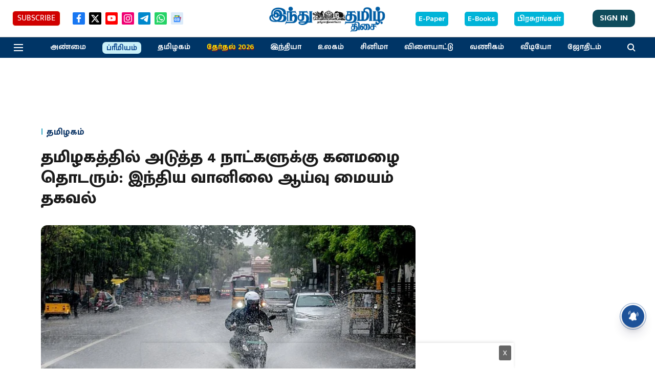

--- FILE ---
content_type: text/html; charset=utf-8
request_url: https://www.google.com/recaptcha/api2/aframe
body_size: 267
content:
<!DOCTYPE HTML><html><head><meta http-equiv="content-type" content="text/html; charset=UTF-8"></head><body><script nonce="H7boOnKS44zb5sUgrSw9QA">/** Anti-fraud and anti-abuse applications only. See google.com/recaptcha */ try{var clients={'sodar':'https://pagead2.googlesyndication.com/pagead/sodar?'};window.addEventListener("message",function(a){try{if(a.source===window.parent){var b=JSON.parse(a.data);var c=clients[b['id']];if(c){var d=document.createElement('img');d.src=c+b['params']+'&rc='+(localStorage.getItem("rc::a")?sessionStorage.getItem("rc::b"):"");window.document.body.appendChild(d);sessionStorage.setItem("rc::e",parseInt(sessionStorage.getItem("rc::e")||0)+1);localStorage.setItem("rc::h",'1768986713581');}}}catch(b){}});window.parent.postMessage("_grecaptcha_ready", "*");}catch(b){}</script></body></html>

--- FILE ---
content_type: application/javascript; charset=utf-8
request_url: https://fundingchoicesmessages.google.com/f/AGSKWxXNcw9Q5ZbCIDK0Us9iYqQv51Zh2KGLpdl_hrWdfXdLIPjPifhzFrqyh0Pjq1WWrLL8p5QI_G1sD7lTf_mJoEM-D6MuXOJ1ixRUcEhNzEDi8rbYb-AG2NPNMv816iKccNVxORZFZSSWEDXtfuKVARt2DYtiB4nbSI0qewpNbfHzHA-LvKfZzOsf75Wt/_-adimage-/scanscoutoverlayadrenderer./icon_ads_/ad2_/adflow.
body_size: -1293
content:
window['4d46fa3d-76a1-484c-ad21-fadaab0d9ed2'] = true;